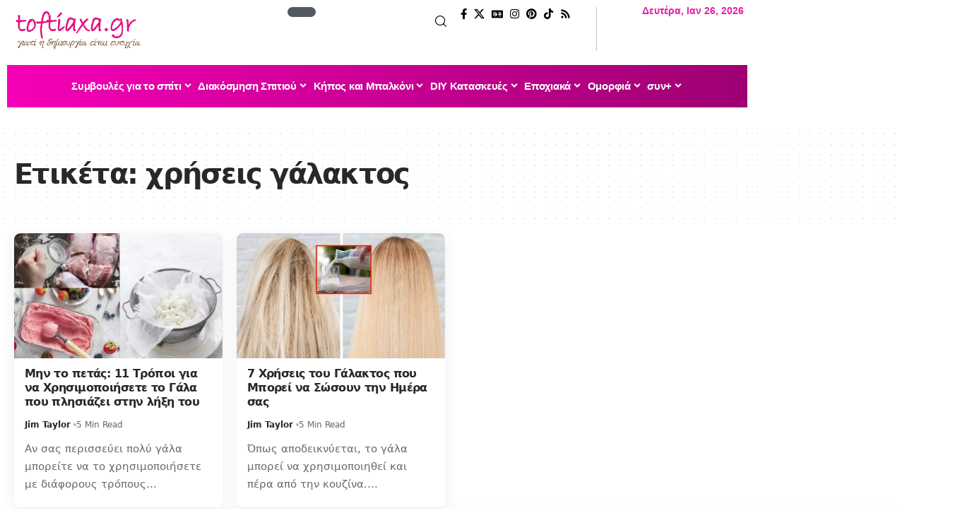

--- FILE ---
content_type: text/css; charset=utf-8
request_url: https://toftiaxa.gr/wp-content/uploads/elementor/css/post-290110.css?ver=1769165527
body_size: -202
content:
.elementor-290110 .elementor-element.elementor-element-f71312f{--display:flex;--padding-top:20px;--padding-bottom:30px;--padding-left:20px;--padding-right:20px;}.elementor-290110 .elementor-element.elementor-element-fd44122{--teaser-col:3;--title-size:16px;--counter-zero:decimal-leading-zero;--pagi-size:18px;--box-color:#FFFFFF;--feat-list-width:100px;}.elementor-290110 .elementor-element.elementor-element-fd44122 .p-category{font-size:10px !important;}.elementor-290110 .elementor-element.elementor-element-fd44122 .p-format{font-size:30px !important;}.elementor-290110 .elementor-element.elementor-element-fd44122 .is-gap-custom{margin-left:-10px;margin-right:-10px;--colgap:10px;}.elementor-290110 .elementor-element.elementor-element-fd44122 .is-gap-custom .block-inner > *{padding-left:10px;padding-right:10px;}.elementor-290110 .elementor-element.elementor-element-fd44122 .block-wrap{--bottom-spacing:7px;}@media(min-width:768px){.elementor-290110 .elementor-element.elementor-element-f71312f{--content-width:1240px;}}@media(max-width:1024px){.elementor-290110 .elementor-element.elementor-element-f71312f{--padding-top:20px;--padding-bottom:20px;--padding-left:20px;--padding-right:20px;}.elementor-290110 .elementor-element.elementor-element-fd44122{--title-size:16px;--pagi-size:13px;}}@media(max-width:767px){.elementor-290110 .elementor-element.elementor-element-fd44122{--title-size:14px;}.elementor-290110 .elementor-element.elementor-element-fd44122 .p-wrap{--el-spacing:7px;}}